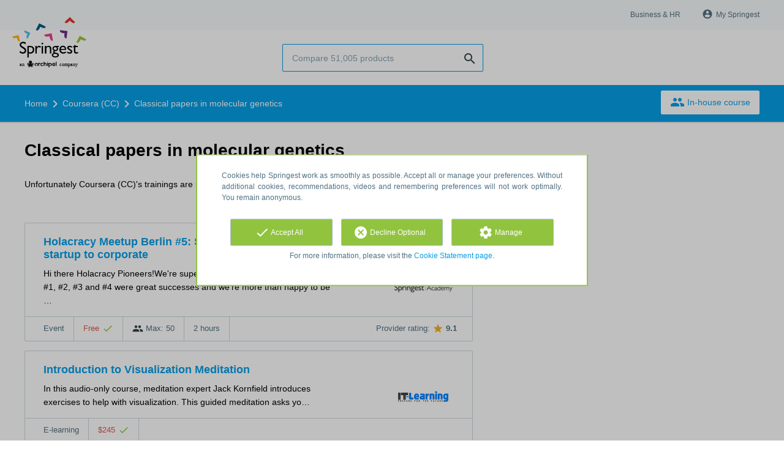

--- FILE ---
content_type: text/html; charset=utf-8
request_url: https://www.springest.net/coursera/classical-papers-in-molecular-genetics
body_size: 8282
content:
<!DOCTYPE html><html class="springest" lang="en-us"><head><title>Course: Classical papers in molecular genetics - Springest</title><meta charset="utf-8" /><meta content="https://static-1.springest.com/assets/redesign/logo-springest-by-archipel-large-1145616339ffe534e5bdd4a64697dd4c65bbb1f034d1301c86044a2ba764053f.jpg" property="og:image" /><meta content="1650" property="og:image:width" /><meta content="866" property="og:image:height" /><meta content="https://www.springest.net/coursera/classical-papers-in-molecular-genetics" property="og:url" /><meta content="website" property="og:type" /><meta content="Course: Classical papers in molecular genetics - Springest" property="og:title" /><meta content="About this course: You have all heard about the DNA double helix and genes. Many of you know that mutations occur randomly, that the DNA sequence is read by successive groups of..." property="og:description" /><meta content="width=device-width, initial-scale=1" name="viewport" /><meta content="index, follow" name="robots" /><meta content="About this course: You have all heard about the DNA double helix and genes. Many of you know that mutations occur randomly, that the DNA sequence is read by successive groups of..." name="description" /><meta content="course, education, course, Coursera (CC)" name="keywords" /><link href="//static-0.springest.com" rel="dns-prefetch" /><link href="//static-1.springest.com" rel="dns-prefetch" /><link href="//static-2.springest.com" rel="dns-prefetch" /><link href="//static-3.springest.com" rel="dns-prefetch" /><link href="//static-4.springest.com" rel="dns-prefetch" /><link href="//ajax.googleapis.com" rel="dns-prefetch" /><link href="//media.licdn.com" rel="dns-prefetch" /><link href="//cdn.mxpnl.com" rel="dns-prefetch" /><link href="//api.mixpanel.com" rel="dns-prefetch" /><meta name="csrf-param" content="authenticity_token" />
<meta name="csrf-token" content="gB-4cjAbftBI1GcF-y-Okk3qzIpil5-faSQdCIceHlIb-BsjOKGBEk7qDLYMb9dmKmNMekOGnNFlJHTaqGv_NQ" /><link rel="canonical" href="https://www.springest.net/coursera/classical-papers-in-molecular-genetics" /><link href="/favicon.ico" rel="shortcut icon" type="image/x-icon" /><link href="/opensearch.xml" rel="search" title="Springest" type="application/opensearchdescription+xml" /><link rel="stylesheet" media="screen,projection" href="https://static-0.springest.com/assets/redesign/utilities/fonts-4da3ff91039499936c952f6a1a60292901452fca34f50354972ce8213332b46f.css.gz" /><link rel="stylesheet" media="screen,projection" href="https://static-2.springest.com/assets/application-be0284b1fd518d949be99f20b6d40f1e9bed72e326b0234aef8d57daf68195da.css.gz" /><!--[if lte IE 9]><link rel="stylesheet" media="screen,projection" href="https://static-2.springest.com/assets/redesign/base/ie9-icons-23fa390d12cac1c14a6de4801ada125ac179af3896d9c3ee02d95b20b69e4283.css.gz" /><![endif]--><script>var Springest = Springest || {};
Springest.abp = {"distinct_id":null,"time":"2026-02-01T03:11:56.739Z","institute_id":12361,"institute_name":"Coursera (CC)","training_id":410945,"training_name":"Classical papers in molecular genetics","soft_404":true,"product_not_available_related_results_count":10,"funnel_search_subject_box":true,"ab_050_mobile_subject_cta":"original"};
// Set Mixpanel property referrer_template to the initial opening page
// to know from which template AJAX requests originate.
Springest.abp.referrer_template = "trainings#show"</script><script>
//<![CDATA[

        window.mixpanel = {
          track: function() {},
          track_links: function() {}
        }
      
//]]>
</script></head><body><div class="modal cookie-settings-modal is-hidden"><div class="modal__mask active"></div><div class="modal__card"><div class="modal__header"><a class="modal__close" href="#">X</a></div><div class="modal__card-content"><div class="as-h4">Manage</div><p>In this window you can switch the placement of cookies on and off. Only the Functional Cookies cannot be switched off. Your cookies preferences will be stored for 9 months, after which they will be set to default again. You can always manage your preferences and revoke your marketing consent via the Cookie Statement page in the lower left corner of the website.</p><div class="container container--page"><div class="content--large"><strong>Functional Cookies</strong><br /><div class="cookie-explanation"><div class="shortened">These Cookies are necessary for correct functioning of our website. No personal data is stored.</div><a class="read-more" href="#">Read more</a></div></div><div class="content"><label class="switch-toggle"><input type="checkbox" name="functional" id="functional" value="1" disabled="disabled" class="disabled" checked="checked" /><span class="slider round"></span></label></div></div><div class="container container--page"><div class="content--large"><strong>Analytical Cookies</strong><br /><div class="cookie-explanation"><div class="shortened">These Cookies are used to follow your behaviour on our website. We use these to offer you the best user experience. For example: we recommend new trainings based on your recent views.</div><a class="read-more" href="#">Read more</a></div></div><div class="content"><label class="switch-toggle"><input type="checkbox" name="analytics" id="analytics" value="1" /><span class="slider round"></span></label></div></div><div class="container container--page"><div class="content--large"><strong>Google Analytics Cookies</strong><br /><div class="cookie-explanation"><div class="shortened">These Cookies track behaviour on Springest and possibly other websites so that we (and third parties) can tailor advertisements to your interests. These cookies (potentially) can store your IP address.</div><a class="read-more" href="#">Read more</a></div></div><div class="content"><label class="switch-toggle"><input type="checkbox" name="google" id="google" value="1" /><span class="slider round"></span></label></div></div><div class="container container--page"><div class="content--large"><strong>Marketing Cookies</strong><br /><div class="cookie-explanation"><div class="shortened">These Cookies track behaviour on Springest and possibly other websites so that we (and third parties) can tailor advertisements to your interests. These cookies (potentially) can store your IP address.</div><a class="read-more" href="#">Read more</a></div></div><div class="content"><label class="switch-toggle"><input type="checkbox" name="marketing" id="marketing" value="1" /><span class="slider round"></span></label></div></div><div class="container container--page"><div class="content--large"></div><div class="content"><a class="button--default button--medium save-cookie-settings button--cta"><i class="ma-save material-icons ">save</i> <span>Save preferences</span></a></div></div></div></div></div><div class="cookie-notice__hidden modal__mask"></div><div class="cookie-notice cookie-notice-extended is-hidden" data-version="2"><div class="container container--page"><div class="container"><p class="upper_text">Cookies help Springest work as smoothly as possible. Accept all or manage your preferences. Without additional cookies, recommendations, videos and remembering preferences will not work optimally. You remain anonymous.</p><div class="cookie-notice-extended__actions"><div class="action-box"><a class="button--default button--medium cookie-action accept-all button--cta"><i class="ma-check material-icons ">check</i> <span>Accept All</span></a></div><div class="action-box"><a class="button--default button--medium cookie-action reject-optional button--cta"><i class="ma-cancel material-icons ">cancel</i> <span>Decline Optional</span></a></div><div class="action-box"><a class="button--default button--medium manage-cookies button--cta"><i class="ma-settings material-icons ">settings</i> <span>Manage</span></a></div></div><p class="lower_text">For more information, please visit the <a href="/cookie-statement" target="_blank">Cookie Statement page</a>.</p></div></div></div><header id="header"><div class="container container--logo"><div class="brand-logo"><a class="brand-logo__image" title="Springest: find your way in personal and professional development" href="/"></a></div><nav id="nav--portal"><div class="nav-mobile"><a id="mobile-toggle" class="nav-mobile__item" href="#mobile-nav"></a></div><div class="nav-wrapper"><ul class="nav-portal" data-nav-title="About Springest" role="navigation"><li class="nav-portal__item"><a title="Business & HR" class="nav-portal__link" href="https://springest.com/enterprise/">Business & HR</a></li><li class="nav-portal__item hide-on-small"><ul class="nav-account"><li class="nav-account__item profile-nav"><a class="nav-account__button" rel="nofollow" href="/my-springest/login"><i class="ma-account_circle material-icons ">account_circle</i><span class='button__title'>My Springest</span></a></li></ul></li></ul></div></nav></div><div class="container container--search-bar"><form class="search" action="/search" accept-charset="UTF-8" method="get"><input id="searchbar_filter" name="filter" type="hidden" value="" /><div class="search__field"><input type="search" name="term" id="term" class="search__input" placeholder="Compare 51,005 products" /><input type="submit" name="commit" value="search" class="search__icon-button material-icons" /></div></form><nav id="nav--meta"><ul class="meta-nav nav-meta is-clean-list" data-nav-title="Follow your ambitions, keep on learning"></ul></nav></div></header><nav id="breadcrumb"><div class="container"><div class="breadcrumb-wrapper section"><script type="application/ld+json">{"@context":"https://schema.org","@graph":{"@type":"BreadcrumbList","@id":"#BreadcrumbList","itemListOrder":"Ascending","itemListElement":[{"@type":"ListItem","position":1,"Item":{"@id":"/","name":"Home"}},{"@type":"ListItem","position":2,"Item":{"@id":"/coursera","name":"Coursera (CC)"}},{"@type":"ListItem","position":3,"Item":{"@id":"/coursera/classical-papers-in-molecular-genetics","name":"Classical papers in molecular genetics"}}]}}</script> <ul class="breadcrumb has-3 nav-list is-clean-list"><li class="breadcrumb__item lvl-3 list-item " data-title=""><a title="Home" class="breadcrumb__link nav-link " itemprop="url" href="/"><span itemprop="title">Home</span></a></li><li class="breadcrumb__item lvl-2 list-item " data-title="Provider:"><a title="Coursera (CC)" class="breadcrumb__link nav-link " itemprop="url" href="/coursera"><span itemprop="title">Coursera (CC)</span></a></li><li class="breadcrumb__item lvl-1 list-item breadcrumb__item--current current" data-title=""><a title="Classical papers in molecular genetics" class="breadcrumb__link nav-link " itemprop="url" href="/coursera/classical-papers-in-molecular-genetics"><span itemprop="title">Classical papers in molecular genetics</span></a></li></ul></div><div class="breadcrumb-cta"><a class="button--inverted" href="/in-company"><i class="ma-group material-icons ">group</i> In-house course</a></div></div></nav><main id="page" role="main"><div class="container container--deleted-product"><section class="content content--full" id="training-410945"><h1 class="content__title product__title">Classical papers in molecular genetics</h1><section class="panel"><div class="product__tabs deleted-product-tabs"><p class="message">Unfortunately Coursera (CC)'s trainings are no longer available on Springest</p><div class="tabs product-tabs"></div><!--# Tab: Alternatives--><div class="tabs__content tabs__content--alternatives is-active" id="alternatives"><div class="result-list hide-startingdate-meta"><div class="result-item product-item" id="training-665390"><div class="checkbox-wrapper"><input type="checkbox" name="training-665390" id="training-665390" value="665390" class="is-hidden compare-list__checkbox compare-checkbox" /><i class="ma-check_box_outline_blank material-icons checkbox-icon" data-checked="check_box" data-unchecked="check_box_outline_blank">check_box_outline_blank</i></div><div class="product-item__content"><h2 class="as-h3 product-item__title"><a title="Event: Holacracy Meetup Berlin #5: Starting with Holacracy, from startup to corporate" href="/springest-academy/holacracy-meetup-berlin-5-starting-with-holacracy-from-startup-to-corporate">Holacracy Meetup Berlin #5: Starting with Holacracy, from startup to corporate</a></h2><div class="product-item__details"><div class="product-item__provider"><img class="thumb" width="100" height="50" alt="Logo Springest Academy" title="Logo Springest Academy" src="https://static-4.springest.com/uploads/institute/logo/13399/thumb_springest-academy-be4f91683f12f7fa9671a79e6ea10360.png" /></div><div class="product-item__meta-info starting-dateplaces-container">|META_INFO|</div><div class="product-item__description"><p>Hi there Holacracy Pioneers!We&#39;re super happy that Holacracy Meetup #1, #2, #3 and #4 were great successes and we&#39;re more than happy to be …</p></div></div></div><div class="product-item__footer"><div class="product-item__usp-data"><span class="method">Event</span><span class="price">Free<span class="tooltip-parent tooltip-icon  align-left"><i class="ma-check material-icons ">check</i><span class="tooltip align-left"><span class="tooltip__content"><ul class="price-tooltip"><li><strong>Price completeness:</strong> This price is complete, there are no hidden additional costs.</li><li><strong>Extra info:</strong> <em>Inclusief Gyokuro groene thee, Nespresso, lunch van de buurtboer en gratis tafeltennis.</em></li></ul></span></span></span></span><span class="max-participants"><span class="tooltip-parent tooltip-icon max_participants align-left"><i class="ma-group material-icons ">group</i><span class="tooltip align-left"><span class="tooltip__content">Up to 50 people can participate in this event.</span></span></span> Max: 50</span><span class="duration">2 hours</span></div><span class="institute-rating rating-score"><span class="tooltip-parent  provider-rating align-right">Provider rating: <i class="ma-star material-icons ">star</i> <strong>9.1 </strong><span class="tooltip align-right"><span class="tooltip__content">Springest Academy has an average rating of <strong>9.1</strong> (out of <strong>682</strong> reviews)</span></span></span><div class="product-item__provider--mobile"><img class="thumb" width="100" height="50" alt="Logo Springest Academy" title="Logo Springest Academy" src="https://static-4.springest.com/uploads/institute/logo/13399/thumb_springest-academy-be4f91683f12f7fa9671a79e6ea10360.png" /></div></span></div></div><div class="result-item product-item" id="training-1166494"><div class="checkbox-wrapper"><input type="checkbox" name="training-1166494" id="training-1166494" value="1166494" class="is-hidden compare-list__checkbox compare-checkbox" /><i class="ma-check_box_outline_blank material-icons checkbox-icon" data-checked="check_box" data-unchecked="check_box_outline_blank">check_box_outline_blank</i></div><div class="product-item__content"><h2 class="as-h3 product-item__title"><a title="E-learning: Introduction to Visualization Meditation" href="/it-university/introduction-to-visualization-meditation">Introduction to Visualization Meditation</a></h2><div class="product-item__details"><div class="product-item__provider"><img class="thumb" width="100" height="50" alt="Logo IT-Learning" title="Logo IT-Learning" src="https://static-3.springest.com/uploads/institute/logo/2871/thumb_it-university-39a45b4bf8d536c8cb2f16d430a80796.png" /></div><div class="product-item__meta-info starting-dateplaces-container">|META_INFO|</div><div class="product-item__description"><p>In this audio-only course, meditation expert Jack Kornfield introduces exercises to help with visualization. This guided meditation asks yo…</p></div></div></div><div class="product-item__footer"><div class="product-item__usp-data"><span class="method">E-learning</span><span class="price">$245<span class="tooltip-parent tooltip-icon  align-left"><i class="ma-check material-icons ">check</i><span class="tooltip align-left"><span class="tooltip__content"><ul class="price-tooltip"><li><strong>VAT:</strong> excluding VAT</li><li><strong>Price completeness:</strong> This price is complete, there are no hidden additional costs.</li><li><strong>Extra info:</strong> <em>Deze training kan op ieder gewenst moment starten. Je ontvangt je inloggegevens binnen 1 werkdag nadat we jouw bestelling hebben ontvangen.</em></li></ul></span></span></span></span></div><span class="institute-rating rating-score"><div class="product-item__provider--mobile"><img class="thumb" width="100" height="50" alt="Logo IT-Learning" title="Logo IT-Learning" src="https://static-3.springest.com/uploads/institute/logo/2871/thumb_it-university-39a45b4bf8d536c8cb2f16d430a80796.png" /></div></span></div></div><div class="result-item product-item" id="training-1167789"><div class="checkbox-wrapper"><input type="checkbox" name="training-1167789" id="training-1167789" value="1167789" class="is-hidden compare-list__checkbox compare-checkbox" /><i class="ma-check_box_outline_blank material-icons checkbox-icon" data-checked="check_box" data-unchecked="check_box_outline_blank">check_box_outline_blank</i></div><div class="product-item__content"><h2 class="as-h3 product-item__title"><a title="E-learning: Introduction to Graphic Design: Concepts" href="/it-university/introduction-to-graphic-design-concepts">Introduction to Graphic Design: Concepts</a></h2><div class="product-item__details"><div class="product-item__provider"><img class="thumb" width="100" height="50" alt="Logo IT-Learning" title="Logo IT-Learning" src="https://static-3.springest.com/uploads/institute/logo/2871/thumb_it-university-39a45b4bf8d536c8cb2f16d430a80796.png" /></div><div class="product-item__meta-info starting-dateplaces-container">|META_INFO|</div><div class="product-item__description"><p>Graphic design is a complex art that involves many different skills and understanding many concepts. In this course, Tony Harmerâ€”designer…</p></div></div></div><div class="product-item__footer"><div class="product-item__usp-data"><span class="method">E-learning</span><span class="price">$245<span class="tooltip-parent tooltip-icon  align-left"><i class="ma-check material-icons ">check</i><span class="tooltip align-left"><span class="tooltip__content"><ul class="price-tooltip"><li><strong>VAT:</strong> excluding VAT</li><li><strong>Price completeness:</strong> This price is complete, there are no hidden additional costs.</li><li><strong>Extra info:</strong> <em>Deze training kan op ieder gewenst moment starten. Je ontvangt je inloggegevens binnen 1 werkdag nadat we jouw bestelling hebben ontvangen.</em></li></ul></span></span></span></span></div><span class="institute-rating rating-score"><div class="product-item__provider--mobile"><img class="thumb" width="100" height="50" alt="Logo IT-Learning" title="Logo IT-Learning" src="https://static-3.springest.com/uploads/institute/logo/2871/thumb_it-university-39a45b4bf8d536c8cb2f16d430a80796.png" /></div></span></div></div><div class="result-item product-item" id="training-1172391"><div class="checkbox-wrapper"><input type="checkbox" name="training-1172391" id="training-1172391" value="1172391" class="is-hidden compare-list__checkbox compare-checkbox" /><i class="ma-check_box_outline_blank material-icons checkbox-icon" data-checked="check_box" data-unchecked="check_box_outline_blank">check_box_outline_blank</i></div><div class="product-item__content"><h2 class="as-h3 product-item__title"><a title="E-learning: Skilled Trades: Manufacturing Careers" href="/it-university/skilled-trades-manufacturing-careers">Skilled Trades: Manufacturing Careers</a></h2><div class="product-item__details"><div class="product-item__provider"><img class="thumb" width="100" height="50" alt="Logo IT-Learning" title="Logo IT-Learning" src="https://static-3.springest.com/uploads/institute/logo/2871/thumb_it-university-39a45b4bf8d536c8cb2f16d430a80796.png" /></div><div class="product-item__meta-info starting-dateplaces-container">|META_INFO|</div><div class="product-item__description"><p>Many of the objects that make up our worldâ€”from the coffee mugs in our cupboards to the laptops on our desksâ€”were transformed into fini…</p></div></div></div><div class="product-item__footer"><div class="product-item__usp-data"><span class="method">E-learning</span><span class="price">$245<span class="tooltip-parent tooltip-icon  align-left"><i class="ma-check material-icons ">check</i><span class="tooltip align-left"><span class="tooltip__content"><ul class="price-tooltip"><li><strong>VAT:</strong> excluding VAT</li><li><strong>Price completeness:</strong> This price is complete, there are no hidden additional costs.</li><li><strong>Extra info:</strong> <em>Deze training kan op ieder gewenst moment starten. Je ontvangt je inloggegevens binnen 1 werkdag nadat we jouw bestelling hebben ontvangen.</em></li></ul></span></span></span></span></div><span class="institute-rating rating-score"><div class="product-item__provider--mobile"><img class="thumb" width="100" height="50" alt="Logo IT-Learning" title="Logo IT-Learning" src="https://static-3.springest.com/uploads/institute/logo/2871/thumb_it-university-39a45b4bf8d536c8cb2f16d430a80796.png" /></div></span></div></div><div class="result-item product-item" id="training-1250925"><div class="checkbox-wrapper"><input type="checkbox" name="training-1250925" id="training-1250925" value="1250925" class="is-hidden compare-list__checkbox compare-checkbox" /><i class="ma-check_box_outline_blank material-icons checkbox-icon" data-checked="check_box" data-unchecked="check_box_outline_blank">check_box_outline_blank</i></div><div class="product-item__content"><h2 class="as-h3 product-item__title"><a title="E-learning: Business Foundations" href="/it-university/business-foundations">Business Foundations</a></h2><div class="product-item__details"><div class="product-item__provider"><img class="thumb" width="100" height="50" alt="Logo IT-Learning" title="Logo IT-Learning" src="https://static-3.springest.com/uploads/institute/logo/2871/thumb_it-university-39a45b4bf8d536c8cb2f16d430a80796.png" /></div><div class="product-item__meta-info starting-dateplaces-container">|META_INFO|</div><div class="product-item__description"><p>Learn the foundational concepts underlying all businesses, small to large. ASU professor Eddie Davila covers all the basics, explaining con…</p></div></div></div><div class="product-item__footer"><div class="product-item__usp-data"><span class="method">E-learning</span><span class="price">$245<span class="tooltip-parent tooltip-icon  align-left"><i class="ma-check material-icons ">check</i><span class="tooltip align-left"><span class="tooltip__content"><ul class="price-tooltip"><li><strong>VAT:</strong> excluding VAT</li><li><strong>Price completeness:</strong> This price is complete, there are no hidden additional costs.</li><li><strong>Extra info:</strong> <em>Deze training kan op ieder gewenst moment starten. Je ontvangt je inloggegevens binnen 1 werkdag nadat we jouw bestelling hebben ontvangen.</em></li></ul></span></span></span></span></div><span class="institute-rating rating-score"><div class="product-item__provider--mobile"><img class="thumb" width="100" height="50" alt="Logo IT-Learning" title="Logo IT-Learning" src="https://static-3.springest.com/uploads/institute/logo/2871/thumb_it-university-39a45b4bf8d536c8cb2f16d430a80796.png" /></div></span></div></div><div class="result-item product-item" id="training-159625"><div class="checkbox-wrapper"><input type="checkbox" name="training-159625" id="training-159625" value="159625" class="is-hidden compare-list__checkbox compare-checkbox" /><i class="ma-check_box_outline_blank material-icons checkbox-icon" data-checked="check_box" data-unchecked="check_box_outline_blank">check_box_outline_blank</i></div><div class="product-item__content"><h2 class="as-h3 product-item__title"><a title="E-learning: HTML5: File API in Depth" href="/lynda/html5-file-api-in-depth">HTML5: File API in Depth</a></h2><div class="product-item__details"><div class="product-item__provider"><img class="thumb" width="100" height="50" alt="Logo Lynda" title="Logo Lynda" src="https://static-1.springest.com/uploads/institute/logo/12874/thumb_lynda.png" /></div><div class="product-item__meta-info starting-dateplaces-container">|META_INFO|</div><div class="product-item__description"><p>Introduces the concepts behind the HTML5 File API technology.Join author Joe Marini as he demonstrates how to use the HTML5 File API to per…</p></div></div></div><div class="product-item__footer"><div class="product-item__usp-data"><span class="method">E-learning</span><span class="product-level">Intermediate</span></div><span class="institute-rating rating-score"><div class="product-item__provider--mobile"><img class="thumb" width="100" height="50" alt="Logo Lynda" title="Logo Lynda" src="https://static-1.springest.com/uploads/institute/logo/12874/thumb_lynda.png" /></div></span></div></div><div class="result-item product-item" id="training-1249271"><div class="checkbox-wrapper"><input type="checkbox" name="training-1249271" id="training-1249271" value="1249271" class="is-hidden compare-list__checkbox compare-checkbox" /><i class="ma-check_box_outline_blank material-icons checkbox-icon" data-checked="check_box" data-unchecked="check_box_outline_blank">check_box_outline_blank</i></div><div class="product-item__content"><h2 class="as-h3 product-item__title"><a title="E-learning: Startup Stories: Chemist Earns Six Figures Blogging for Pre-Med Students" href="/it-university/startup-stories-chemist-earns-six-figures-blogging-for-pre-med-students">Startup Stories: Chemist Earns Six Figures Blogging for Pre-Med Students</a></h2><div class="product-item__details"><div class="product-item__provider"><img class="thumb" width="100" height="50" alt="Logo IT-Learning" title="Logo IT-Learning" src="https://static-3.springest.com/uploads/institute/logo/2871/thumb_it-university-39a45b4bf8d536c8cb2f16d430a80796.png" /></div><div class="product-item__meta-info starting-dateplaces-container">|META_INFO|</div><div class="product-item__description"><p>What do you do when all your preparations donâ€™t lead where you expected? In this audio-only course, author and entrepreneur Chris Guilleb…</p></div></div></div><div class="product-item__footer"><div class="product-item__usp-data"><span class="method">E-learning</span><span class="price">$245<span class="tooltip-parent tooltip-icon  align-left"><i class="ma-check material-icons ">check</i><span class="tooltip align-left"><span class="tooltip__content"><ul class="price-tooltip"><li><strong>VAT:</strong> excluding VAT</li><li><strong>Price completeness:</strong> This price is complete, there are no hidden additional costs.</li><li><strong>Extra info:</strong> <em>Deze training kan op ieder gewenst moment starten. Je ontvangt je inloggegevens binnen 1 werkdag nadat we jouw bestelling hebben ontvangen.</em></li></ul></span></span></span></span></div><span class="institute-rating rating-score"><div class="product-item__provider--mobile"><img class="thumb" width="100" height="50" alt="Logo IT-Learning" title="Logo IT-Learning" src="https://static-3.springest.com/uploads/institute/logo/2871/thumb_it-university-39a45b4bf8d536c8cb2f16d430a80796.png" /></div></span></div></div><div class="result-item product-item" id="training-1250305"><div class="checkbox-wrapper"><input type="checkbox" name="training-1250305" id="training-1250305" value="1250305" class="is-hidden compare-list__checkbox compare-checkbox" /><i class="ma-check_box_outline_blank material-icons checkbox-icon" data-checked="check_box" data-unchecked="check_box_outline_blank">check_box_outline_blank</i></div><div class="product-item__content"><h2 class="as-h3 product-item__title"><a title="E-learning: Essential Math for Machine Learning: Python Edition" href="/it-university/essential-math-for-machine-learning-python-edition">Essential Math for Machine Learning: Python Edition</a></h2><div class="product-item__details"><div class="product-item__provider"><img class="thumb" width="100" height="50" alt="Logo IT-Learning" title="Logo IT-Learning" src="https://static-3.springest.com/uploads/institute/logo/2871/thumb_it-university-39a45b4bf8d536c8cb2f16d430a80796.png" /></div><div class="product-item__meta-info starting-dateplaces-container">|META_INFO|</div><div class="product-item__description"><p>Core mathematical concepts such as single-variable calculus, multivariable calculus, matrices, and linear algebra are the underpinnings of …</p></div></div></div><div class="product-item__footer"><div class="product-item__usp-data"><span class="method">E-learning</span><span class="price">$245<span class="tooltip-parent tooltip-icon  align-left"><i class="ma-check material-icons ">check</i><span class="tooltip align-left"><span class="tooltip__content"><ul class="price-tooltip"><li><strong>VAT:</strong> excluding VAT</li><li><strong>Price completeness:</strong> This price is complete, there are no hidden additional costs.</li><li><strong>Extra info:</strong> <em>Deze training kan op ieder gewenst moment starten. Je ontvangt je inloggegevens binnen 1 werkdag nadat we jouw bestelling hebben ontvangen.</em></li></ul></span></span></span></span></div><span class="institute-rating rating-score"><div class="product-item__provider--mobile"><img class="thumb" width="100" height="50" alt="Logo IT-Learning" title="Logo IT-Learning" src="https://static-3.springest.com/uploads/institute/logo/2871/thumb_it-university-39a45b4bf8d536c8cb2f16d430a80796.png" /></div></span></div></div><div class="result-item product-item" id="training-1166920"><div class="checkbox-wrapper"><input type="checkbox" name="training-1166920" id="training-1166920" value="1166920" class="is-hidden compare-list__checkbox compare-checkbox" /><i class="ma-check_box_outline_blank material-icons checkbox-icon" data-checked="check_box" data-unchecked="check_box_outline_blank">check_box_outline_blank</i></div><div class="product-item__content"><h2 class="as-h3 product-item__title"><a title="E-learning: The Art of Impossible (Blinkist Summary)" href="/it-university/the-art-of-impossible-blinkist-summary">The Art of Impossible (Blinkist Summary)</a></h2><div class="product-item__details"><div class="product-item__provider"><img class="thumb" width="100" height="50" alt="Logo IT-Learning" title="Logo IT-Learning" src="https://static-3.springest.com/uploads/institute/logo/2871/thumb_it-university-39a45b4bf8d536c8cb2f16d430a80796.png" /></div><div class="product-item__meta-info starting-dateplaces-container">|META_INFO|</div><div class="product-item__description"><p>What drives a person toward success? There are many factors that motivate people. Some are extrinsicâ€”external motivators like money, fame…</p></div></div></div><div class="product-item__footer"><div class="product-item__usp-data"><span class="method">E-learning</span><span class="price">$245<span class="tooltip-parent tooltip-icon  align-left"><i class="ma-check material-icons ">check</i><span class="tooltip align-left"><span class="tooltip__content"><ul class="price-tooltip"><li><strong>VAT:</strong> excluding VAT</li><li><strong>Price completeness:</strong> This price is complete, there are no hidden additional costs.</li><li><strong>Extra info:</strong> <em>Deze training kan op ieder gewenst moment starten. Je ontvangt je inloggegevens binnen 1 werkdag nadat we jouw bestelling hebben ontvangen.</em></li></ul></span></span></span></span></div><span class="institute-rating rating-score"><div class="product-item__provider--mobile"><img class="thumb" width="100" height="50" alt="Logo IT-Learning" title="Logo IT-Learning" src="https://static-3.springest.com/uploads/institute/logo/2871/thumb_it-university-39a45b4bf8d536c8cb2f16d430a80796.png" /></div></span></div></div><div class="result-item product-item" id="training-1164844"><div class="checkbox-wrapper"><input type="checkbox" name="training-1164844" id="training-1164844" value="1164844" class="is-hidden compare-list__checkbox compare-checkbox" /><i class="ma-check_box_outline_blank material-icons checkbox-icon" data-checked="check_box" data-unchecked="check_box_outline_blank">check_box_outline_blank</i></div><div class="product-item__content"><h2 class="as-h3 product-item__title"><a title="E-learning: Resilience as a Path to Happiness at Work" href="/it-university/resilience-as-a-path-to-happiness-at-work">Resilience as a Path to Happiness at Work</a></h2><div class="product-item__details"><div class="product-item__provider"><img class="thumb" width="100" height="50" alt="Logo IT-Learning" title="Logo IT-Learning" src="https://static-3.springest.com/uploads/institute/logo/2871/thumb_it-university-39a45b4bf8d536c8cb2f16d430a80796.png" /></div><div class="product-item__meta-info starting-dateplaces-container">|META_INFO|</div><div class="product-item__description"><p>Among the many consequences of the global pandemic was the physical and psychological toll it took on many of us. Many of the elements we d…</p></div></div></div><div class="product-item__footer"><div class="product-item__usp-data"><span class="method">E-learning</span><span class="price">$245<span class="tooltip-parent tooltip-icon  align-left"><i class="ma-check material-icons ">check</i><span class="tooltip align-left"><span class="tooltip__content"><ul class="price-tooltip"><li><strong>VAT:</strong> excluding VAT</li><li><strong>Price completeness:</strong> This price is complete, there are no hidden additional costs.</li><li><strong>Extra info:</strong> <em>Deze training kan op ieder gewenst moment starten. Je ontvangt je inloggegevens binnen 1 werkdag nadat we jouw bestelling hebben ontvangen.</em></li></ul></span></span></span></span></div><span class="institute-rating rating-score"><div class="product-item__provider--mobile"><img class="thumb" width="100" height="50" alt="Logo IT-Learning" title="Logo IT-Learning" src="https://static-3.springest.com/uploads/institute/logo/2871/thumb_it-university-39a45b4bf8d536c8cb2f16d430a80796.png" /></div></span></div></div></div></div></div><aside class="product__sidebar"></aside></section></section></div></main><footer><div class="container"><section class="footer-categories"><div class="as-h3">Show courses by category</div><ul class="footer-categories__list"><li class="footer-categories__item"><a title="Agriculture &amp; Horticulture courses" class="footer-categories__link" href="/agriculture-horticulture">Agriculture &amp; Horticulture</a></li><li class="footer-categories__item"><a title="Communication courses" class="footer-categories__link" href="/communication">Communication</a></li><li class="footer-categories__item"><a title="Construction &amp; Property courses" class="footer-categories__link" href="/construction-property">Construction &amp; Property</a></li><li class="footer-categories__item"><a title="Design &amp; Internet courses" class="footer-categories__link" href="/design-internet">Design &amp; Internet</a></li><li class="footer-categories__item"><a title="Economics courses" class="footer-categories__link" href="/economics">Economics</a></li><li class="footer-categories__item"><a title="Education &amp; Teaching courses" class="footer-categories__link" href="/education">Education &amp; Teaching</a></li><li class="footer-categories__item"><a title="Engineering &amp; Industry courses" class="footer-categories__link" href="/engineering">Engineering &amp; Industry</a></li><li class="footer-categories__item"><a title="Finance courses" class="footer-categories__link" href="/finance">Finance</a></li><li class="footer-categories__item"><a title="Health &amp; Medicine courses" class="footer-categories__link" href="/health">Health &amp; Medicine</a></li><li class="footer-categories__item"><a title="HR courses" class="footer-categories__link" href="/hr">HR</a></li><li class="footer-categories__item"><a title="Humanities courses" class="footer-categories__link" href="/humanities">Humanities</a></li><li class="footer-categories__item"><a title="IT courses" class="footer-categories__link" href="/it">IT</a></li><li class="footer-categories__item"><a title="Language courses" class="footer-categories__link" href="/language">Language</a></li><li class="footer-categories__item"><a title="Legal courses" class="footer-categories__link" href="/legal">Legal</a></li><li class="footer-categories__item"><a title="Leisure &amp; Creative courses" class="footer-categories__link" href="/leisure">Leisure &amp; Creative</a></li></ul><ul class="footer-categories__list"><li class="footer-categories__item"><a title="Logistics &amp; Procurement courses" class="footer-categories__link" href="/logistics-procurement">Logistics &amp; Procurement</a></li><li class="footer-categories__item"><a title="Management &amp; Business courses" class="footer-categories__link" href="/management">Management &amp; Business</a></li><li class="footer-categories__item"><a title="Marketing courses" class="footer-categories__link" href="/marketing">Marketing</a></li><li class="footer-categories__item"><a title="Media courses" class="footer-categories__link" href="/media">Media</a></li><li class="footer-categories__item"><a title="Performing Arts courses" class="footer-categories__link" href="/performing-arts">Performing Arts</a></li><li class="footer-categories__item"><a title="Personal Development courses" class="footer-categories__link" href="/personal-development">Personal Development</a></li><li class="footer-categories__item"><a title="Project Management courses" class="footer-categories__link" href="/project-management">Project Management</a></li><li class="footer-categories__item"><a title="Sales courses" class="footer-categories__link" href="/sales">Sales</a></li><li class="footer-categories__item"><a title="Sciences courses" class="footer-categories__link" href="/sciences">Sciences</a></li><li class="footer-categories__item"><a title="Secretarial &amp; Administration courses" class="footer-categories__link" href="/secretarial">Secretarial &amp; Administration</a></li><li class="footer-categories__item"><a title="Sport &amp; Fitness courses" class="footer-categories__link" href="/sport-fitness">Sport &amp; Fitness</a></li><li class="footer-categories__item"><a title="Transport Services &amp; Maintenance courses" class="footer-categories__link" href="/transport-services-maintenance">Transport Services &amp; Maintenance</a></li><li class="footer-categories__item"><a title="Travel, Tourism &amp; Hospitality courses" class="footer-categories__link" href="/travel-tourism-hospitality">Travel, Tourism &amp; Hospitality</a></li><li class="footer-categories__item"><a title="Vocational Education courses" class="footer-categories__link" href="/vocational-education">Vocational Education</a></li><li class="footer-categories__item"><a title="Work Environment &amp; Safety courses" class="footer-categories__link" href="/work-safety">Work Environment &amp; Safety</a></li></ul></section><section class="footer-about"><div class="footer-company-description"><div class="as-h3">About Springest</div><p>Springest is your source for learning. Compare and choose from over 51,000 courses, trainings, and learning resources from more than 800 education providers.</p></div></section><section class="footer-links"><ul class="footer-links__list"><li class="footer-links__item"><a title="All about Springest" href="https://springest.com/about">All about Springest</a></li><li class="footer-links__item"><a title="Our blog" class="rss" href="https://springest.com/blog">Blog</a></li><li class="footer-links__item"><a title="Your courses on Springest?" class="partner" href="https://springest.com/providers/#signup">Your courses on Springest?</a></li></ul></section></div></footer><div class="footer-row"><div class="container"><ul class="nav-footer"><li class="nav-footer__item"><a class="nav-footer__link" href="/conditions">User terms</a></li><li class="nav-footer__item"><a class="nav-footer__link" href="/privacy">Privacy Policy</a></li><li class="nav-footer__item"><a class="nav-footer__link" href="/cookie-statement">Cookie statement</a></li><li class="nav-footer__item"><a title="Contact" class="nav-footer__link" href="https://springest.com/about/contact/">Contact</a></li><li class="nav-footer__item">Your reference ID is: F8J1Y</li></ul><div class="footer-sites"><div class="change-country"><ul class="public-sites"><li class="public-sites__item"><a data-hreflang="nl" class="public-sites__link select-lang lang-nl" hreflang="nl" href="https://www.springest.nl"><span>The Netherlands</span></a></li><li class="public-sites__item"><a data-hreflang="en-GB" class="public-sites__link select-lang lang-en" hreflang="en-GB" href="https://www.springest.co.uk"><span>United Kingdom</span></a></li><li class="public-sites__item"><a data-hreflang="de" class="public-sites__link select-lang lang-de" hreflang="de" href="https://www.springest.de"><span>Germany</span></a></li><li class="public-sites__item"><a data-hreflang="nl" class="public-sites__link select-lang lang-be" hreflang="nl" href="https://nl.springest.be"><span>Belgium</span></a></li><li class="public-sites__item"><a data-hreflang="fr" class="public-sites__link select-lang lang-be" hreflang="fr" href="https://fr.springest.be"><span>Belgium</span></a></li></ul></div><span class="copyright">&copy; 2008 &ndash; 2026 Springest</span></div></div></div><a class="hide" href="/not_for_humans">Not for humans</a><script src="https://static-0.springest.com/assets/jquery.2.2.4.min-2581c9a7a401eca8a429a9b30a42630d6256b58c2f6e2698db2bd3d82a4ea3d9.js"></script><script src="https://static-3.springest.com/locales/en-us/1769022778.js"></script><script src="https://static-3.springest.com/assets/trainings-4db8464dbfaa642becb34e870f9c5bf1a4308a45fe99fc95673844c5fe18663d.js.gz"></script></body></html>